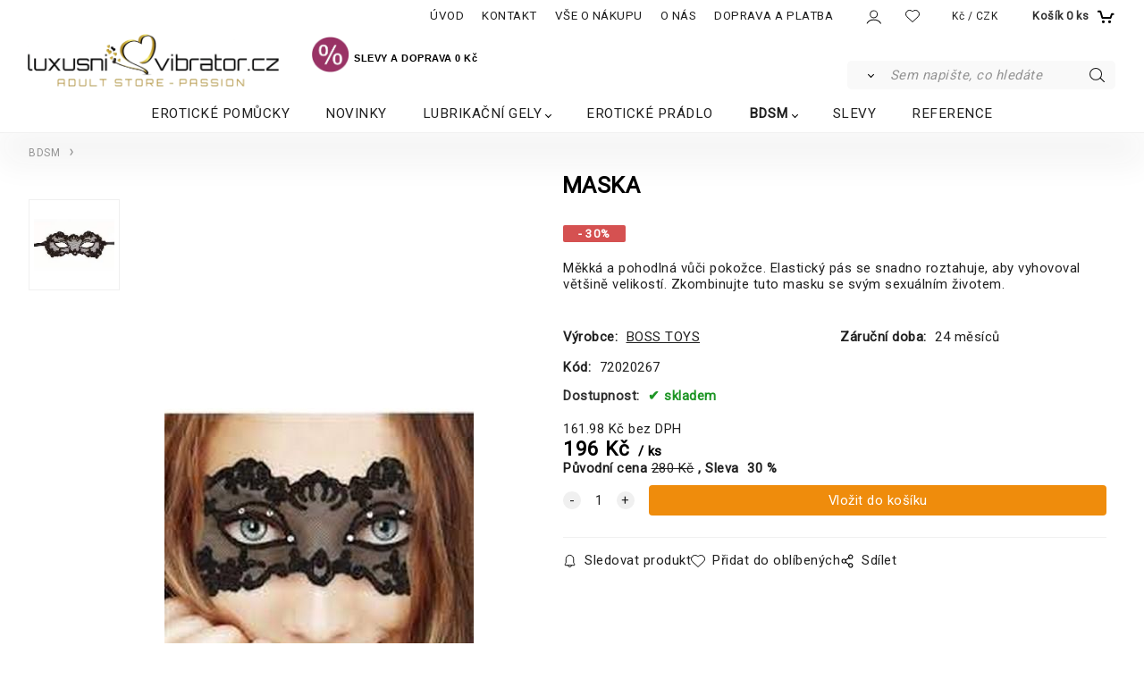

--- FILE ---
content_type: text/html; charset=UTF-8
request_url: https://luxusni-vibrator.cz/maska/p350
body_size: 8104
content:

<!DOCTYPE html>
<html lang="cs">
<head>
  <meta charset="utf-8">
  <title>MASKA | luxusni-vibrator.cz</title>
  <meta content="width=device-width,initial-scale=1.0" name="viewport">
  <link rel="preload" href="/template/eshop/scripts_clean2/main.min.css?t=2" as="style">
  <link rel="preconnect" href="https://fonts.googleapis.com">
  <link rel="preconnect" href="https://fonts.gstatic.com" crossorigin>
  <link rel="stylesheet" href="/eshop/scripts/ce_cms.min.css?t=4">
  <link rel="stylesheet" href="/eshop/scripts/ce/controls.min.css?t=3">
  <link href="/template/eshop/scripts_clean2/main.min.css?t=2" rel="stylesheet" >
  <link rel="stylesheet" href="/template/eshop/scripts_clean2/clickeshopmenu/menu.min.css?t=2">
   <style> .tag_color1{ background-color:#aa135c; color:#ffffff; } .tag_color3{ background-color:#aa135c; color:#ffffff; } .tag_color5{ background-color:#a1c132; color:#ffffff; } .tag_color7{ background-color:#321358; color:#ffffff; } .tag_color2{ background-color:#a1c132; color:#ffffff; }</style>
<meta name="description" content="Měkká a pohodlná vůči pokožce. Elastický pás se snadno roztahuje, aby vyhovoval většině velikostí. Zkombinujte tuto masku se svým sexuálním životem." >
<meta name="keywords" content="BDSM | MASKA" >
<meta property="og:type" content="product" >
<meta property="og:title" content="MASKA | BDSM">
<link rel="canonical" href="https://luxusni-vibrator.cz/maska/p350">
<meta name="robots" content="index,follow">
<meta property="og:description" content="Měkká a pohodlná vůči pokožce. Elastický pás se snadno roztahuje, aby vyhovoval většině velikostí. Zkombinujte tuto masku se svým sexuálním životem.">
<meta property="og:image" content="https://luxusni-vibrator.cz/images_upd/products/0/fh253gnp80t1.jpg">
<script>window.dataLayer = window.dataLayer || []; window.dataLayer.push({"event": "view_item","ecommerce": { "items": [{ "item_id":"72020267", "item_name":"MASKA", "id":350,"price":196,"currency":"CZK","category":"BDSM"}]} });</script>
<script type="application/ld+json"> {"@context": "https://schema.org/","@type": "Product","name": "MASKA","productID": "350","image": "https://luxusni-vibrator.cz/images_upd/products/0/fh253gnp80t1.jpg","sku": "72020267","brand": {"@type": "Brand", "name": "BOSS TOYS"},"description": "Měkká a pohodlná vůči pokožce. Elastický pás se snadno roztahuje, aby vyhovoval většině velikostí. Zkombinujte tuto masku se svým sexuálním životem.","url": "https://luxusni-vibrator.cz/maska/p350","category": "BDSM", "offers": {"@type": "Offer","url": "https://luxusni-vibrator.cz/maska/p350","priceCurrency": "CZK","price": "196","availability": "https://schema.org/InStock"}} </script>
<meta name="google-site-verification" content="NiQ0N5b7wUulWhxKAz00nP13Y_tlaatf8iXQ6d1QiHg" />

<link href="https://fonts.googleapis.com/css2?family=Roboto&display=swap" rel="stylesheet"> 
<link href="/storage/scripts/custom.css" rel="stylesheet" type="text/css" />
<link rel="icon" type="image/png" href="/storage/favicon.png" /></head>
<body class="bodyClass" id="page_product_detail_out" >
<div class="wrapper">
  <div class="mainPanel" id="mainPanel">
    <div class="topComponents">
      <span id="responsive_menu_main_trg" class="responsive_menu_trg"></span>
      <nav id="ce_menu" class="ce_menu menuClass mainMenuStyle"><ul id="m1"><li id="m0"><a href="/">ÚVOD</a></li><li id="m215"><a href="/kontakt/m215">KONTAKT</a></li><li id="m2"><a href="/vse-o-nakupu/m2">VŠE O NÁKUPU</a></li><li id="m3" class="hidenItem" style="display:none;"><a href="/obchodni-podminky/m3">OBCHODNÍ PODMÍNKY</a></li><li id="m4"><a href="/o-nas/m4">O NÁS</a></li><li id="m5"><a href="/doprava-a-platba/m5">DOPRAVA A PLATBA</a></li><li id="m6" class="hidenItem" style="display:none;"><a href="/kontaktni-formular/m6">KONTAKTNÍ FORMULÁŘ</a></li><li id="m7" class="hidenItem" style="display:none;"><a href="/reklamacni-rad/m7">REKLAMAČNÍ ŘÁD</a></li><li id="m8" class="hidenItem" style="display:none;"><a href="/zasady-ochrany-osobnich-udaju/m8">ZÁSADY OCHRANY OSOBNÍCH ÚDAJŮ</a></li></ul></nav>
      <div class="componentsIn">
        <span id="responsive_search_trg" class="responsive_search_trg"></span>
        <div class="divLogin" id="loginUser">
          <a class="loginLink" href="/login/" title="Přihlášení"> </a>
        </div>
        <span id="wishlist-link" class="wishlist-link" onclick="formExtend.pageRedirect('/eshop/user-profile/wishlist/')" title="Oblíbené položky"></span>
        <div class="divCurrency divDropdown" id="currencyList"><div class="divDropdownActiveItem"><p>Kč / CZK</p></div><div class="divDropdownList"><div class="divDropdownListTitle">Vyberte měnu</div><div class="divDropdownListItems"><a href="/eshop/?currency=11" id="currencyList11" rel="nofollow"><div>€ / EUR</div></a><a href="/eshop/?currency=1" id="currencyList1" rel="nofollow"><p>$ / USD</p></a><a href="/eshop/?currency=12" id="currencyList12" rel="nofollow"><p><span class="st">£</span> / GBP</p></a><a href="/eshop/?currency=105" id="currencyList105" rel="nofollow"><p>Kč / CZK</p></a></div></div></div>        <div class="shoppingCart" id="shoppingCart">
          <a class="shoppingCartIn hoverAnimation" href="/cart/" data-title="zobrazit nákupní košík" rel="nofollow" aria-label="Košík"><div class="shoppingCartImg"></div>
            <div><span>Košík</span> <span id="order_products_quantity">0</span> <span>ks</span></div></a>
        </div>
      </div>
    </div>
  </div>
  <header class="header">
    <div id="productSearch">
      <div class="productSearch" >
        <form action="/search/" method="get">
          <button class="btn_search-list-category" type="button" id="btn_search-list-category" aria-label="Vyhledat"></button>
          <input id="txtb_searchProduct" name="txtb_searchProduct" type="search" class="txtbSearchProduct" value="" placeholder="Sem napište, co hledáte" required="required" maxlength="200" minlength="3" onkeyup="ce_product_view.fulltextSearch(this)" autocomplete="off" aria-label="Sem napište, co hledáte">
          <input class="txtbSearchButton" type="submit" title="Vyhledat" value="">
          <input type="hidden" name="category-list">
        </form>
      </div>
    </div>
    <div id="pageHeaderContent" class="editContent"><div style="text-align: left;"><a title="/luxusni-vibrator.cz" href="/"><img src="/storage/1_loga/log_11.gif" width="283" height="60" alt="LUXUSNI-VIBRATOR.CZ" style="margin-left: 30px; margin-right: 30px; float: left;"></a></div>
<div style="text-align: left;"><span style="font-family: helvetica, arial, sans-serif;"><strong><span style="color: #000000; font-size: 28px;"><span style="font-family: verdana, geneva, sans-serif;"><span style="color: #000000;"><span style="font-size: 11px;"><a style="color: #000000; text-decoration-line: underline; font-size: 14.8px;" title="LUXUSNI-VIBRATOR.CZ" href="/"><strong style="font-size: 2em;"><img src="/storage/1_jak_vybrat/sleva.gif" width="43" height="40" alt="" style="margin: 3px 5px 3px 5px;"></strong></a>SLEVY</span><span style="font-size: 11px;">&nbsp;A DOPRAVA 0 Kč</span></span></span></span></strong></span></div></div>
  </header>
  <nav class="pagePanel">
    <div class="pagePanelIn pageWidth">
      <nav class="pageMenuCategory ce_category" id="eshopCategory"><ul id="l1" class="sitemap"><li id="l57"><a href="/eroticke-pomucky/c57">EROTICKÉ POMŮCKY</a></li><li id="l62"><a href="/novinky/c62">NOVINKY</a></li><li id="l36" class="hidenItem" style="display:none;"><a href="/nejprodavanejsi/c36">NEJPRODÁVANĚJŠÍ</a></li><li id="l22" class="hidenItem" style="display:none;"><a href="/stimulatory/c22">STIMULÁTORY</a><ul><li id="l24" class="hidenItem" style="display:none;"><a href="/stimulatory/pro-muze/c24">PRO MUŽE</a><ul><li id="l39" class="hidenItem" style="display:none;"><a href="/stimulatory/pro-muze/nastavce-a-navleky-na-penis/c39">Nástavce a návleky na penis</a></li><li id="l58"><a href="/stimulatory/pro-muze/klece-na-penis/c58">Klece na penis</a></li><li id="l40" class="hidenItem" style="display:none;"><a href="/stimulatory/pro-muze/jak-vybrat-erotickou-pomucku-pro-muze/c40">Jak vybrat erotickou pomůcku pro muže</a></li><li id="l27" class="hidenItem" style="display:none;"><a href="/stimulatory/pro-muze/anal-prostata/c27">ANÁL PROSTATA</a></li></ul></li><li id="l23" class="hidenItem" style="display:none;"><a href="/stimulatory/pro-zeny/c23">PRO ŽENY</a><ul><li id="l35" class="hidenItem" style="display:none;"><a href="/stimulatory/pro-zeny/stimulace-klitorisu/c35">Stimulace klitorisu</a></li><li id="l37" class="hidenItem" style="display:none;"><a href="/stimulatory/pro-zeny/vibracni-hlavice/c37">Vibrační hlavice</a><ul><li id="l45"><a href="/stimulatory/pro-zeny/vibracni-hlavice/power-wand/c45">Power Wand</a></li></ul></li><li id="l38" class="hidenItem" style="display:none;"><a href="/stimulatory/pro-zeny/jak-vybrat-erotickou-pomucku-pro-zenu/c38">Jak vybrat erotickou pomůcku pro ženu</a></li><li id="l26" class="hidenItem" style="display:none;"><a href="/stimulatory/pro-zeny/dilda/c26">Dilda</a></li></ul></li><li id="l25" class="hidenItem" style="display:none;"><a href="/stimulatory/pro-pary/c25">PRO PÁRY</a><ul><li id="l52" class="hidenItem" style="display:none;"><a href="/stimulatory/pro-pary/parove-vibratory/c52">Párové vibrátory</a></li><li id="l53" class="hidenItem" style="display:none;"><a href="/stimulatory/pro-pary/vibracni-krouzky/c53">Vibrační kroužky</a></li><li id="l41" class="hidenItem" style="display:none;"><a href="/stimulatory/pro-pary/jak-vybrat-erotickou-pomucku-pro-pary/c41">Jak vybrat erotickou pomůcku pro páry</a></li><li id="l28" class="hidenItem" style="display:none;"><a href="/stimulatory/pro-pary/stimulace-klitorisu-a-penisu/c28">STIMULACE KLITORISU A PENISU</a></li></ul></li></ul></li><li id="l7"><a href="/lubrikacni-gely/c7">LUBRIKAČNÍ GELY</a><ul><li id="l17" class="hidenItem" style="display:none;"><a href="/lubrikacni-gely/lubrikacni-gely-vodni/c17">LUBRIKAČNÍ GELY - VODNÍ</a></li><li id="l18" class="hidenItem" style="display:none;"><a href="/lubrikacni-gely/lubrikacni-gely-silikon/c18">LUBRIKAČNÍ GELY - SILIKON</a></li><li id="l19" class="hidenItem" style="display:none;"><a href="/lubrikacni-gely/masazni-gely-a-oleje/c19">MASÁŽNÍ GELY A OLEJE</a></li></ul></li><li id="l31"><a href="/eroticke-pradlo/c31">EROTICKÉ PRÁDLO</a></li><li id="l8"><a href="/bdsm/c8">BDSM</a><ul><li id="l29" class="hidenItem" style="display:none;"><a href="/bdsm/sady-bdsm/c29">SADY BDSM</a></li><li id="l30" class="hidenItem" style="display:none;"><a href="/bdsm/masky-obojky-roubiky/c30">MASKY, OBOJKY, ROUBÍKY</a></li><li id="l43" class="hidenItem" style="display:none;"><a href="/bdsm/pouta-a-bice/c43">POUTA A BIČE</a></li><li id="l44" class="hidenItem" style="display:none;"><a href="/bdsm/bondaz-klece-a-ostatni/c44">BONDÁŽ, KLECE A OSTATNÍ</a></li></ul></li><li id="l32" class="hidenItem" style="display:none;"><a href="/24-karat-gold/c32">24 KARAT GOLD</a></li><li id="l20"><a href="/slevy/c20">SLEVY</a></li><li id="l21"><a href="/reference/c21">REFERENCE</a></li><li id="l51" class="hidenItem" style="display:none;"><a href="/capatrexTM/c51">CAPATREX™</a></li><li id="l61" class="hidenItem" style="display:none;"><a href="/vibratory/c61">VIBRÁTORY</a></li><li id="l59" class="hidenItem" style="display:none;"><a href="/nejprodavanejsi-vibratory/c59">NEJPRODÁVANĚJŠÍ VIBRÁTORY</a></li><li id="l2" class="hidenItem" style="display:none;"><a href="/luxusni-produkty/c2">LUXUSNÍ PRODUKTY</a></li><li id="l3" class="hidenItem" style="display:none;"><a href="/design-vibratory/c3">DESIGN VIBRÁTORY</a></li><li id="l4" class="hidenItem" style="display:none;"><a href="/stimulatory-pro-muze/c4">STIMULÁTORY PRO MUŽE</a><ul><li id="l12" class="hidenItem" style="display:none;"><a href="/stimulatory-pro-muze/umele-vaginy-oraly-analy-masturbatory/c12">UMĚLÉ VAGINY, ORÁLY, ANÁLY, MASTURBÁTORY</a></li><li id="l13" class="hidenItem" style="display:none;"><a href="/stimulatory-pro-muze/erekcni-krouzky-a-prstence/c13">Erekční kroužky a prstence</a></li><li id="l14" class="hidenItem" style="display:none;"><a href="/stimulatory-pro-muze/vakuove-pumpy/c14">VAKUOVÉ PUMPY</a></li></ul></li><li id="l5" class="hidenItem" style="display:none;"><a href="/venusiny-kulicky-a-vibracni-vajicka/c5">Venušiny kuličky a vibrační vajíčka</a><ul><li id="l15" class="hidenItem" style="display:none;"><a href="/venusiny-kulicky-a-vibracni-vajicka/vibracni-vajicka/c15">VIBRAČNÍ VAJÍČKA</a></li><li id="l16" class="hidenItem" style="display:none;"><a href="/venusiny-kulicky-a-vibracni-vajicka/venusiny-kulicky/c16">VENUŠINY KULIČKY</a></li></ul></li><li id="l6" class="hidenItem" style="display:none;"><a href="/analni-hracky-koliky-kulicky/c6">Anální hračky, kolíky, kuličky</a><ul><li id="l9" class="hidenItem" style="display:none;"><a href="/analni-hracky-koliky-kulicky/analni-stimulator/c9">ANALNÍ STIMULÁTOR</a></li><li id="l10" class="hidenItem" style="display:none;"><a href="/analni-hracky-koliky-kulicky/analni-sperky/c10">ANÁLNÍ ŠPERKY</a></li><li id="l11" class="hidenItem" style="display:none;"><a href="/analni-hracky-koliky-kulicky/analni-hygiena/c11">ANÁLNÍ HYGIENA</a></li></ul></li><li id="l33" class="hidenItem" style="display:none;"><a href="/z-tit.strana/c33">Z TIT.STRANA</a></li><li id="l60" class="hidenItem" style="display:none;"><a href="/zk-kategorie/c60">ZK kategorie</a></li><li id="l48" class="hidenItem" style="display:none;"><a href="/g-bod-vibratory/c48">G-BOD VIBRÁTORY</a></li><li id="l49" class="hidenItem" style="display:none;"><a href="/stimulace-bradavek/c49">Stimulace bradavek</a></li></ul></nav>
    </div>
  </nav>
  <div class="main panel-hide">
    <aside id="page_panel_c" class="page-panel-c panel-filter pagePanelHide">
      <div class="categoryPanel ce_category" id="categoryPanel"></div>
      <div id="panel-filter-list"></div>
    </aside>
    <main class="pageWidth" id="pan_main"><div>
  <div class="divProductCategoryPath"><a href="/bdsm/c8">BDSM</a></div>  <div id="page_product_detail" data-price="Y" class="workspace-product-detail">
    <div class="productDetailTop"><h1 class="productDetailTitle editContentTextareaPopup" data-adm='{"b":"title","l":90,"m":1}' id="product_title">MASKA</h1></div>
    <div class="productDetailCenter">
      <div class="divProductDetailImgPanel" id="divProductDetailImgPanel">
        <div class="divProductDetailImg"><div id="gallery"><div id="block_productMainImage"><a id="productMainImage" href="/images_upd/products/0/fh253gnp80t1.jpg" title="MASKA" data-lightbox="product_images"><img src="/images_upd/products/0/fh253gnp80t1.jpg" alt="MASKA" id="product_img_main" oncontextmenu="return false;"></a></div>
<div class="product_gallery_images-out">
<div class="imageGallery" id="product_gallery_images"><a href="/images_upd/products/0/wuit5msjr4zy.jpg" data-lightbox="product_images" title="MASKA" id="a_product_img_1683"><img src="/images_upd/products/thumbs/0/wuit5msjr4zy.jpg" alt="MASKA 1" loading="lazy"></a></div></div>
</div></div>
      </div>
      <div id="divProductDetailInformation">
      <form id="frm_main" action="/eshop/operations/product_detail_al/" method="post">
        <div class="divProductDetailInformation">
          <div class="product-detail-tags"><span class="p-discount p-specialOffer">- 30%</span></div>          <div id="productDetailContent_0" class="productDetailDescriptionShort editContent form-row"><p>Měkká a pohodlná vůči pokožce. Elastický pás se snadno roztahuje, aby vyhovoval většině velikostí. Zkombinujte tuto masku se svým sexuálním životem.</p></div>
                    <div class="divProductDetailParameters">
            <div class="grid2 mob-grid1 form-row"><div id="block_product_producer">
                <span class="attr-title">Výrobce:</span>
                <span><span class="editContentTextPopup product_producer-txt link" data-adm='{"b":"producer","l":50}'>BOSS TOYS</span></span>
                </div><div id="block_product_warranty">
                <span class="attr-title">Záruční doba:</span>
                <span><span class="editContentTextPopup" data-adm='{"b":"warranty","l":30}'>24 měsíců</span></span>
                </div>                <div id="block_product_product_code">
                <span class="attr-title">Kód:</span>
                <span><span class="editContentTextPopup" data-adm='{"b":"product_code","l":30}' id="product-detail-code">72020267</span></span>
              </div>
              </div>
          </div>
                      <div id="block_product_stock" class="form-row">
              <span class="attr-title">Dostupnost: </span>
              <span id="block_product_stock-data">
                <span id="product_state" class="state_back_color2">skladem</span>                                <input type="hidden" id="hid_default_product_state" value="skladem" >
              </span>
            </div>
                                <div class="block_product-cart-add">
            <div class="form-row l grid2 block_product_price-extended">
                                                                <div id="block_product_price">
                    <span>
                      <span id="span_productPrice" class="editContentNumberPopup" data-adm='{"b":"price","m":1,"f":"ProductPriceRecalculation(\"price\")"}' >161.98</span>  Kč                    </span>
                    <span>bez DPH</span>
                  </div>
                                                            </div>
                          <div class="divProductDetailPrice form-row zero">
                <div id="block_product_price_vat">
                  <span class="productDetailPriceVatValue">
                   <span id="span_productPriceVAT" class="editContentNumberPopup" data-adm='{"b":"price_vat","m":1,"f":"ProductPriceRecalculation(\"price_vat\")"}' >196</span> Kč</span>
                  <span id="productItemMetric">ks</span>
                                    <div>
                                        <span id="block_product_list_price">
                      <span class="list_price-txt"> Původní cena</span>
                      <span class="list_price-value"> <span id="span_productListPrice" class="editContentNumberPopup" data-adm='{"b":"list_price_vat","m":1,"f":"ProductPriceRecalculation(\"list_price_vat\")"}'>280</span>  Kč</span>
                    </span>
                    <span id="block_product_discount">
                      <span class="attr-title"> Sleva </span>
                      <span class="productDiscountNum">
                        <span id="productDiscount" class="editContentNumberPopup" data-adm='{"b":"discount","m":1,"f":"ProductPriceRecalculation(\"discount\")"}'>30</span> %
                      </span>
                    </span>
                                                          </div>
                </div>
                <input type="hidden" id="hid_product_price_params" value='{"list_price_vat":280,"product_rabat_calculate":0,"product_discount":30,"product_vat":21,"product_main_price_ignore":"N","prefer_price_excl_vat":"N"}' >
              </div>
                        <div id="product-detail-cart-button" class="divCartButton">
                            <span class="numberArrows"><input class="cartQuantity" name="txtb_cartQuantity" id="txtb_cartQuantity" type="number" step="any" min="1"  max="1000000"  value="1" aria-label="quantity"></span>
              <input class="cartButton button" name="btn_productAdd" id="btn_productAdd" type="submit" value="Vložit do košíku">
                          </div>
          </div>
          <div class="card-components">
            <span id="card-watchdog" class="card-watchdog">Sledovat produkt</span>
            <span id="card-wishlist" class="card-wishlist ">Přidat do oblíbených</span>
            <span id="card-share-link" class="card-share-link">Sdílet</span>
          </div>
        </div>
        <input type="hidden" name="hid_productId" id="hid_productId" value="350">
        <input type="hidden" id="hid_product_state_txt" value="&lt;span style=&quot;color: #008000;&quot;&gt;skladem&lt;/span&gt;">
        <input type="hidden" id="hid_product_stock_disable_sell" value="N">
        <input type="hidden" id="hid_currency_symbol" value="Kč">
        <input type="hidden" id="hid_currency_rate" value="1.00000">
        <input type="hidden" id="hid_currency_precision" value="2">
              </form>
    </div>
    <br style="clear:both;">
    </div>
    <div id="inf_panel_product" class="inf_panel_product editContent"></div>
    <div class="divProductDetailLongText" id="divProductDetailLongText">
      <div class="tabber" id="tabber_productDetail"><div class="tabberNav">
  <a href="#tab_productDescription">Popis produktu</a>
      <a href="#tab_productQuestion" data-fixed="1">Potřebujete poradit?</a>
  </div>
<div class="tabbertab" id="tab_productDescription"><div id="productDetailEditContent0" class="productTabberContent editContent"><div>Měkká a pohodlná vůči pokožce. Elastický pás se snadno roztahuje, aby vyhovoval většině velikostí. Zkombinujte tuto masku se svým sexuálním životem.</div>
<div>&nbsp;</div></div></div>  <div class="tabbertab" id="tab_productQuestion"></div>
</div>
    </div>
        <div class="productAssociated">
      <div class="pageTitle"> Podobné produkty </div><div class="productAssociatedView"><a href="/svorky-na-bradavky-chloe-vibracni/p341" class="accessoriesProduct product " data-id="341" ><span class="img"><img src="/images_upd/products/thumbs/1/htz3ul19vcy5.jpg" alt="SVORKY NA BRADAVKY - Chloe Vibrační" loading="lazy"></span><span class="linkTxt"></span><span class="discountTxt">- 20%</span><span class="price"><span>712 Kč</span> <span class="list-price">890 Kč</span></span><span class="subtitle">SVORKY NA BRADAVKY - Chloe Vibrační</span></a>
<a href="/kovovy-erekcni-krouzek/p331" class="accessoriesProduct product " data-id="331" ><span class="img"><img src="/images_upd/products/thumbs/1/y3ila7pk2mbh.jpg" alt="KOVOVÝ EREKČNÍ KROUŽEK" loading="lazy"></span><span class="linkTxt"></span><span class="discountTxt">- 30%</span><span class="price"><span>476 Kč</span> <span class="list-price">680 Kč</span></span><span class="subtitle">KOVOVÝ EREKČNÍ KROUŽEK</span></a>
<a href="/pas-cudnosti-peniskafig-15-teiling/p509" class="accessoriesProduct product " data-id="509" ><span class="img"><img src="/images_upd/products/thumbs/9/9sajzn32b5gl.jpg" alt="PÁS CUDNOSTI - Peniskafig 15-teiling" loading="lazy"></span><span class="linkTxt"> <span class="tag_color2 p-specialOffer productSpecialOfferDetail productSpecialOfferId2">NOVINKA</span> <span class="tag_color7 p-specialOffer productSpecialOfferDetail productSpecialOfferId7">DOPRAVA ZDARMA</span></span><span class="discountTxt">- 20%</span><span class="price"><span>1 592 Kč</span> <span class="list-price">1 990 Kč</span></span><span class="subtitle">PÁS CUDNOSTI - Peniskafig 15-teiling</span></a>
<a href="/pouta-na-ruce-nohy-mekcene/p548" class="accessoriesProduct product " data-id="548" ><span class="img"><img src="/images_upd/products/thumbs/8/1rj092gitequ.jpg" alt="POUTA NA RUCE &amp; NOHY - Měkčené" loading="lazy"></span><span class="linkTxt"></span><span class="discountTxt">- 30%</span><span class="price"><span>483 Kč</span> <span class="list-price">690 Kč</span></span><span class="subtitle">POUTA NA RUCE &amp; NOHY - Měkčené</span></a>
<a href="/bdsm-set-6-dilny/p300" class="accessoriesProduct product " data-id="300" ><span class="img"><img src="/images_upd/products/thumbs/0/wjcru9ebzhyp.jpg" alt="BDSM SET - 6 dílný" loading="lazy"></span><span class="linkTxt"> <span class="tag_color7 p-specialOffer productSpecialOfferDetail productSpecialOfferId7">DOPRAVA ZDARMA</span></span><span class="discountTxt">- 30%</span><span class="price"><span>903 Kč</span> <span class="list-price">1 290 Kč</span></span><span class="subtitle">BDSM SET - 6 dílný</span></a>
<a href="/roubik-vegan-kuze/p835" class="accessoriesProduct product " data-id="835" ><span class="img"><img src="/images_upd/products/thumbs/5/kveqags46j3m.jpg" alt="ROUBÍK - Vegan kůže" loading="lazy"></span><span class="linkTxt"></span><span class="discountTxt">- 30%</span><span class="price"><span>623 Kč</span> <span class="list-price">890 Kč</span></span><span class="subtitle">ROUBÍK - Vegan kůže</span></a>
<a href="/pouta-gold/p656" class="accessoriesProduct product " data-id="656" ><span class="img"><img src="/images_upd/products/thumbs/6/a85nrsq6hck7.jpg" alt="POUTA GOLD" loading="lazy"></span><span class="linkTxt"></span><span class="discountTxt">- 30%</span><span class="price"><span>497 Kč</span> <span class="list-price">710 Kč</span></span><span class="subtitle">POUTA GOLD</span></a>
<a href="/analni-kolik-ocas-cerny/p221" class="accessoriesProduct product " data-id="221" ><span class="img"><img src="/images_upd/products/thumbs/1/yv4sx7u8i5th.jpg" alt="ANÁLNÍ KOLÍK - Ocas černý" loading="lazy"></span><span class="linkTxt"></span><span class="discountTxt">- 30%</span><span class="price"><span>553 Kč</span> <span class="list-price">790 Kč</span></span><span class="subtitle">ANÁLNÍ KOLÍK - Ocas černý</span></a>
<a href="/pouta-na-ruce-nohy/p340" class="accessoriesProduct product " data-id="340" ><span class="img"><img src="/images_upd/products/thumbs/0/1ghev4r6obky.jpg" alt="POUTA NA RUCE &amp; NOHY" loading="lazy"></span><span class="linkTxt"></span><span class="discountTxt">- 30%</span><span class="price"><span>399 Kč</span> <span class="list-price">570 Kč</span></span><span class="subtitle">POUTA NA RUCE &amp; NOHY</span></a>
<a href="/obojek-s-retizkem-vegan-kuze/p826" class="accessoriesProduct product " data-id="826" ><span class="img"><img src="/images_upd/products/thumbs/6/6i8vfbwzht4u.jpg" alt="OBOJEK S ŘETÍZKEM - Vegan kůže" loading="lazy"></span><span class="linkTxt"> <span class="tag_color7 p-specialOffer productSpecialOfferDetail productSpecialOfferId7">DOPRAVA ZDARMA</span></span><span class="discountTxt">- 30%</span><span class="price"><span>966 Kč</span> <span class="list-price">1 380 Kč</span></span><span class="subtitle">OBOJEK S ŘETÍZKEM - Vegan kůže</span></a>
</div>    </div>
        <input type="hidden" name="hid_categoryId" id="hid_categoryId" value="8">
  </div>
</div>
</main>
  </div>
  <footer class="footer">
    <div id="pageFooterContent" class="editContent"><div class="page-width" style="max-width: 1600px; padding: 0px;">
<h1 style="text-align: center;"><a title="LUXUSNI-VIBRATOR.CZ" href="/eroticke-pomucky/c57"><img src="/storage/1_loga/211_a.gif" width="300" height="63" alt="LUXUSNI-VIBRATOR.CZ"></a></h1>
<p style="text-align: center;">&nbsp;</p>
<p style="text-align: center;"><video poster="/storage/video/probu___2.jpg" controls="controls" width="450" height="225" data-mce-fragment="1"><source src="/storage/video/m__j_film_6.mp4" type="video/mp4"></video></p>
<p>&nbsp;</p>
</div>
<p style="text-align: center;"><img src="/storage/1_baner_9.2021/z1g.gif" alt="" width="650" height="227"> <img src="/storage/1_baner_9.2021/z2g.gif" alt="" width="650" height="227"></p>
<div class="page-width" style="max-width: 1600px; padding: 0px;">&nbsp;</div>
<div class="page-width" style="padding: 20px; background-color: #303030;">
<div style="text-align: center;">
<div id="pageFooterContent" class="editContent">
<div class="column_block" style="max-width: 1200px; margin-left: auto; margin-right: auto;">
<div style="width: 32%;">
<h2 style="text-align: left;"><span style="font-size: 17px; color: #ffffff;"><strong>VŠE O NÁKUPU</strong></span></h2>
<p style="text-align: left;"><span style="color: #999999; font-size: 17px;"><a style="color: #999999;" title="Doprava a ceny" href="/doprava-a-platba/m5">Doprava a ceny</a></span></p>
<p style="text-align: left;"><span style="color: #999999; font-size: 17px;"><a style="color: #999999;" title="Obchodní podmínky" href="/obchodni-podminky/m3">Obchodní podmínky</a></span></p>
<p style="text-align: left;"><span style="color: #999999; font-size: 17px;"><a style="color: #999999;" title="Kontaktní formulář" href="/kontaktni-formular/m6">Kontaktní formulář</a></span></p>
<p style="text-align: left;"><span style="font-size: 17px; color: #999999;"><a style="color: #999999;" title="Reklamační řád" href="/reklamacni-rad/m7">Reklamační řád</a></span></p>
<p style="text-align: left;"><span style="color: #999999; font-size: 17px;"><a style="color: #999999;" title="Zásady ochrany osobních údajů" href="/zasady-ochrany-osobnich-udaju/m8">Zásady ochrany osobních údajů</a></span></p>
<p style="text-align: left;"><span style="color: #999999; font-size: 17px;"><a style="color: #999999;" title="O nás" href="/o-nas/m4">O nás</a></span></p>
</div>
<div style="width: 32%;">
<h2 style="text-align: left;"><span style="color: #ffffff; font-size: 17px;"><strong>KONTAKTUJTE NÁS</strong></span></h2>
<p style="text-align: left;"><span style="color: #999999; font-size: 17px;">Po-Pá:&nbsp; &nbsp;10:00 - 18:00&nbsp;</span><br><span style="color: #999999;">&nbsp;</span></p>
<p style="text-align: left;">&nbsp;</p>
<p style="text-align: left;"><span style="color: #ffffff; font-size: 17px;"><strong>PLATBA DOBÍRKOU I ONLINE</strong></span></p>
<p style="text-align: left;"><strong style="color: #444444; font-size: 1.5em;"><span style="color: #f03c55; font-size: 18px;"><img src="/storage/payments/pati__ka_web_sv__tle.png" width="360" height="33" alt="luxusni vibrator platba online"></span></strong></p>
<p style="text-align: left;">&nbsp;</p>
</div>
<div style="width: 32%;">
<div>
<h2 style="text-align: left;"><span style="color: #f03c55;"><span style="color: #ffffff; font-size: 17px;"><strong>KONTAKT</strong></span><br></span></h2>
<p style="text-align: left;"><span style="color: #999999; font-size: 17px;">Mail: <a style="color: #999999;" href="mailto:obchod@luxusni-vibrator.cz">obchod@luxusni-vibrator.cz</a></span><br><span style="color: #999999; font-size: 17px;">Tel: +420604911433 ( PO-SO 10.00 - 18.00)</span><br><span style="color: #999999; font-size: 17px;">LUXUSNI-VIBRATOR.CZ</span><br><span style="color: #999999; font-size: 17px;">36006 Karlovy Vary</span><br><span style="color: #999999; font-size: 17px;">IČO:49191659</span><br><span style="color: #999999; font-size: 17px;">DIČ:CZ6811160367</span></p>
<p style="text-align: left;"><em><span style="font-size: 14px;">&nbsp;</span></em></p>
</div>
</div>
</div>
</div>
</div>
<div style="text-align: center;"><hr style="height: 1px; margin-left: auto; margin-right: auto; background-color: #808080; max-width: 1400px;"></div>
<div style="text-align: center;"><span style="font-size: 14px; font-family: verdana, geneva, sans-serif; color: #999999;">Copyright © 1994 luxusni-vibrator.cz</span></div>
<div style="text-align: center;">&nbsp;</div>
<div style="text-align: center;">&nbsp;</div>
<div style="text-align: center;">&nbsp;</div>
<div style="text-align: center;">&nbsp;</div>
<div style="text-align: center;">&nbsp;</div>
</div></div>
    <div class="pageFooterCopyright"><a target="_blank" href="https://clickeshop.cz">Vytvořeno systémem ClickEshop.cz</a></div>
  </footer>
</div>
<script src="/eshop/scripts/jquery3.min.js"></script>
<link rel="stylesheet" href="/eshop/scripts/image_gallery/css/lightbox.min.css">
<script src="/eshop/scripts/mainscript.js?t=6"></script>
<script src="/eshop/scripts/ce/controls.js?t=3" ></script>
<script src="/template/eshop/scripts_clean2/clickeshopmenu/menu.js?t=2"></script>
<script src="/eshop/scripts/image_gallery/js/lightbox.js"></script>
<script>ce_cart.post_cart();</script><script>ce_product.init(350);  ce_workspace.postProductAnalytics({"act":"PROD","prod_id":350}, 350); ce_product.initProductListAnimations( document.querySelector(".productAssociated") );</script>
<!-- Global site tag (gtag.js) - Google Analytics -->
<script async src="https://www.googletagmanager.com/gtag/js?id=UA-186754735-1">
</script>
<script>
  window.dataLayer = window.dataLayer || [];
  function gtag(){dataLayer.push(arguments);}
  gtag('js', new Date());

  gtag('config', 'UA-186754735-1');
</script>
<script>inicializeCurrency( "#currencyList", 105);</script></body>
</html>


--- FILE ---
content_type: text/css
request_url: https://luxusni-vibrator.cz/template/eshop/scripts_clean2/main.min.css?t=2
body_size: 5272
content:
:root{--page-width:1650px;--font-color:#202020;--controls-color:#ef8c0c}.bodyClass{background-color:#fff;margin:0;padding:0}body,button,input,select,textarea{font-family:Arial,Helvetica,sans-serif;font-size:.93rem;font-weight:400;letter-spacing:.5px}input,select,textarea{box-sizing:border-box}html *{box-sizing:border-box}a,body,button,input,select,textarea{color:var(--font-color)}a,a:visited{text-decoration:none}a:hover{text-decoration:underline;color:#000}iframe,img,input[type=button]:hover,input[type=submit]:hover{border:0}h1{font-size:1.7em;padding:0 0 10px}.ce-related_window h1{text-align:left}h1,h2,h3,h4,h5{color:#000;margin:0;line-height:1.15}h1,h2{font-weight:700;text-align:center}h2{font-size:1.5em;padding:10px 0}h3,h4,h5{font-size:1.3em;padding:10px 0 0}.c-product span,h2 *,h3 *,label *{vertical-align:middle}table{border-spacing:0;border-collapse:collapse}table td{padding:5px 2px;vertical-align:top}iframe{max-width:100%}input:focus{background-color:#fff9e0;border:1px solid #000}.productSearch .btn_search-list-category:hover,input:hover,select:hover,textarea:hover{border:1px solid #000}hr{color:#e0e0e0;background-color:#e0e0e0;height:1px;border:0;margin-top:20px;margin-bottom:20px}input[type=submit]{-webkit-appearance:none;appearance:none}.pageWidth{position:relative}.wrapper{max-width:3840px;margin:0 auto}.footer,.header,.main,.mainPanel,.wrapper{position:relative}.mainPanel{min-height:38px}.header{min-height:70px}.pagePanel{clear:both;position:relative;position:sticky;position:-webkit-sticky;top:0;z-index:9000;min-height:unset!important;box-shadow:0 35px 35px rgba(38,38,38,.05);border-bottom:1px solid #f0f0f0}.main{min-height:600px}#page_product_out .main.panel-hide .page-panel-c,.main .page-panel-c{display:none}#page_product_out .main{display:grid;grid-template-columns:15%auto;grid-gap:2rem;max-width:var(--page-width);padding:0 2.5%;margin:0 auto}#page_product_out .main .page-panel-c,#page_product_out .main.panel-hide,hr{display:block}.footer{margin-top:40px;clear:both}.main ul{list-style-type:square;margin-bottom:10px;margin-top:5px}.main li{margin-bottom:5px}#page_login_out .main,#page_user_out .main{padding-left:0;padding-right:0}.hoverAnimation{transition:all .25s ease}.hoverAnimation:hover{background-color:#f5f5f5}.pagePanelIn{background-color:#fff}.pageMenuIn{display:flex;flex-wrap:wrap;justify-content:center}.category_res_main,.responsive_category_trg{display:none}.pageFooterCopyright{position:absolute;right:0;bottom:0;text-align:center;left:0}.pageFooterCopyright a{color:#fff;mix-blend-mode:difference;font-size:85%}.productSearch{position:absolute;width:300px;right:2.5%;top:30px;z-index:12000}.txtbSearchProduct{width:100%;height:32px;background-color:#f9f9f9;font-style:oblique;border:1px solid transparent;border-radius:0 5px 5px 0}.txtbSearchButton{position:absolute;right:10px;z-index:5;background:url(images/search-button.svg)8px 50%no-repeat;background-size:40px 18px;border:0;cursor:pointer;height:100%;width:27px}.productSearch .btn_search-list-category{background-color:#f9f9f9;border:1px solid transparent;border-radius:5px 0 0 5px}.b_res-productSearch>form,.productSearch>form{display:flex}.window-search_list_category.ce-related_window{left:auto;right:0;margin-top:40px}.ce-search-popup.ce-related_window{right:0;z-index:12000}.pageMenuTop{position:absolute;top:10px;right:0}.topComponents{margin-right:2.5%;z-index:12500;display:flex;justify-content:flex-end;position:relative}.componentsIn{display:flex;justify-content:right;float:right;align-items:center}.shoppingCart{display:block}.shoppingCartIn{position:relative;display:block;line-height:30px;color:#303030;font-size:86%;font-weight:700;white-space:nowrap}.shoppingCartIn:hover{text-decoration:none}.shoppingCartImg{display:inline-block;width:20px;height:18px;background:url(images/cart_icon.svg)-20px center no-repeat;background-size:40px 18px;float:right;margin-top:5px}.shoppingCartIn>div:last-child{display:inline-block;margin-right:10px;padding-left:5px;white-space:nowrap}.pageTitle{font-size:1.5em;color:#000;margin:10px 0;text-align:center;clear:both}.divLogin{z-index:8;margin-right:1.5rem;display:block}.divLogin a{position:relative;z-index:10;display:inline-block}.divLogin a:hover span{color:#000}.divLogin .loginLink{display:inline-block;width:21px;height:25px;background:url(images/login_icon.svg)no-repeat -5px center/92px 16px;margin-top:5px;padding:0 4px}.divLogin .loginLink:hover{background:url(images/login_icon.svg)no-repeat -26px center/94px 16px}.divLogin .loginLink.user-logged{background:url(images/login_icon.svg)no-repeat -47px center/92px 18px}.divLogin .loginLink.user-logged:hover{background:url(images/login_icon.svg)no-repeat -69px center/92px 18px}.wishlist-link{display:inline-block;width:20px;min-width:20px;height:25px;background:url(/eshop/scripts/images/wishlist.svg)no-repeat 0 center/56px 16px;margin-right:1.5rem;cursor:pointer}.wishlist-link:hover{width:20px;background:url(/eshop/scripts/images/wishlist.svg)no-repeat -37px center/56px}.wishlist-link.ce-fill{background:url(/eshop/scripts/images/wishlist.svg)no-repeat -18px center/56px}.divProductCategoryPath .navigationEshopName,.divProductInformation,.pageNavigator .navigationEshopName,.pageNavigatorHome{display:none}.divProductCategoryPath,.pageNavigator{color:#999;margin-top:15px;padding-bottom:15px;font-size:80%;max-width:var(--page-width);margin-left:auto;margin-right:auto;padding-left:2.5%}.divProductCategoryPath a,.pageNavigator a{color:#999}.divProductCategoryPath:hover,.divProductCategoryPath:hover a,.pageNavigator:hover,.pageNavigator:hover a{color:#101010}.divProductsView,.divProductsView button,.products-view-tools{clear:both}.workspace-product-detail{max-width:var(--page-width);margin:0 auto}#divProductsViewList{grid-template-columns:1fr 1fr 1fr}#divProductsViewList,#mainPageProductsView{display:grid;grid-gap:2rem 1rem}#divProductsViewList,#mainPageProductsView,.products-view-tools{max-width:var(--page-width);margin-left:auto;margin-right:auto}#mainPageProductsView,.main.panel-hide #divProductsViewList{grid-template-columns:1fr 1fr 1fr 1fr}#mainPageProductsView{padding-left:1%;padding-right:1%}.products-view-tools{margin-bottom:0}.products-view-tools .c-toolbar{border-top:none}.div_more_products{width:100%;clear:both}.c-product,fieldset{display:block;background:#fff}.c-product{position:relative;text-align:left;border:1px solid transparent;border-radius:8px;padding-bottom:80px}.c-product:hover{cursor:pointer;text-decoration:none}.c-product:hover .p-img{border:1px solid #e0e0e0;box-shadow:0 0 10px #e0e0e0}.c-product .quick-container::after{background:0 0}.p-subtitle{color:#000;z-index:1300;overflow:hidden;display:-webkit-box;-webkit-box-orient:vertical;-webkit-line-clamp:3;word-break:break-word;line-height:1.15rem;margin:1rem 5px 0}.p-img,.p-img img{display:inline-block;padding:0}.p-img{width:100%;height:450px;position:relative;text-align:center;overflow:hidden;background:#f7f7f7;border-radius:8px}.p-img img{max-height:90%;max-width:90%;position:absolute;top:0;left:0;right:0;bottom:0;vertical-align:middle;margin:auto;transition:all .7s ease;z-index:1200;mix-blend-mode:multiply}.p-availability{position:absolute;bottom:40px;left:5px;color:#555;font-size:.875em}.p-price,.p-tags{position:absolute;z-index:1300}.p-tags{left:0;top:15px;font-weight:700;color:#777;opacity:.8}.p-price{font-size:1.1em;color:#000;left:5px;bottom:10px}.p-specialOffer{background-color:#efe255;padding:1px 6px 1px 4px;color:#000;font-weight:700;opacity:1;font-size:82%}.c-product .list-price{text-decoration:line-through;font-size:75%;color:#707070}.p-desc{display:none}.productAccessories .product{border-radius:5px;border:0}.productAssociatedView .product{border-radius:5px}.productAccessories .product .img{background:#f7f7f7;border-radius:5px}.productPageForm{clear:both}.pageBodyBottom{margin-bottom:20px}.pageBodyCenterIn{margin-top:1rem}#page_home_out .pageBodyCenterIn{margin-top:0}.productAssociatedView .img{top:0;border-radius:5px}.button,.productAssociatedView .product,legend{border:0}.button{color:#fff;padding:8px 20px;background-color:var(--controls-color);min-width:60px;transition:all .2s ease;border-radius:4px}.button:hover{color:#fff;opacity:.75;cursor:pointer;text-decoration:none;background-color:#ff9e21}.buttonArrowRight{background-image:url(images/arrow_link.png)no-repeat 95%center}.buttonArrowRight:hover{background-position:93%center}.buttonArrowLeft{background-image:url(images/arrow_link_left.png)no-repeat 5%center}.buttonArrowLeft:hover{background-position:7%center}.redStar{width:5px;height:5px;border-radius:50%;background:#e95420;display:inline-block;vertical-align:top;margin-left:2px;margin-top:.2rem;font-size:1rem}fieldset{margin:0 0 20px;padding:10px 20px 30px 25px}legend{font-weight:700;color:#333;padding:5px 10px 3px;font-size:120%}.textBox,select{background-color:#fff;padding:6px 8px}.cartSelect option,option,textarea{background-color:#fff;padding:2px 10px}.textBox,fieldset,select,textarea{border:1px solid #e0e0e0;border-radius:4px}textarea{padding:2px 2px 0}.textBold,.trHeader{font-weight:700;color:#404040}.section{clear:both}.sectionTitle{padding:8px 0 0;width:95%;color:#333}.sectionTitleBlank{border-bottom:none;margin-bottom:5px}.sectionTitle a{color:#000}.sectionTitleTxt{margin-top:10px}.sectionIconInactive{background:url(clickeshopmenu/right.png)95% 12px no-repeat}.sectionIconActive{background:url(images/expanded.png)95% 12px no-repeat}.lastViewSection{margin-bottom:30px}.lastViewSection .sectionTitle{cursor:pointer;background-color:#f9f9f9;min-height:30px;width:100%;text-indent:10px;transition:background-color .25s ease}.lastViewSection .sectionTitle:hover{background-color:#e9e9e9}.newsletter{margin-bottom:15px;margin-top:20px;max-width:450px}.newsletterTitle{font-size:16px;color:#303030}.emailInfoTextBox{width:300px;text-indent:5px;height:30px;float:left;background:0 0;background-color:#fff}#emailInfoLogin{display:block;line-height:30px;border-left:none;float:left;background-color:#606060;color:#fff;padding:0 15px 0 5px;transition:all .25s ease}#emailInfoLogin:hover{background-color:#202020;text-decoration:none}#emailInfoLogout{clear:both;display:block;margin-top:5px;margin-left:5px;padding:3px 0;color:#505050}.divProductSpecial{width:220px;height:95px;float:left;position:relative;margin:3px 0 0;border-bottom:1px solid #e0e0e0}.divProdAccessoriesCategory{clear:both;overflow:auto;margin:10px 5px 30px}#productAccessoriesList{margin-top:20px}#productAccessoriesList h2,.p-img img{text-align:center}.productAccessories{display:flex;flex-wrap:wrap;justify-content:center}.block_cart_accessories-popup{padding-top:10px;padding-bottom:10px;justify-content:center}.tab_productQuestion-block{margin:0 auto}.accessoriesProduct .product{border:0}.prodAccessoriesCategory{float:left;width:100px;height:50px;padding:5px;margin:10px 10px 0 0;border:1px solid #e0e0e0;text-align:center;background:url(images/sectionBackground.png)repeat-x;font-weight:700;position:relative}.productAssociated{margin-top:30px;text-align:center}.cartAccessories{margin-top:40px;padding-top:10px}.productAssociatedView .img{background:#f7f7f7}.back_color2{background:0 0;color:#fff;background-color:#999}.back_color2:hover{color:#fff;opacity:.75;cursor:pointer;background-color:#404040}.img_wait{margin-left:15px;position:absolute}.fontBold{font-weight:700}.divCurrency{display:block;margin-left:10px;margin-right:1.5rem}.divCurrency,.divCurrency a{font-size:12px}.divCurrency p{margin:0;padding:0}.divDropdown{position:relative}.divDropdownActiveItem{float:left;padding-right:10px;cursor:pointer;white-space:nowrap}.divDropdownActiveItem:hover{text-decoration:underline}.divDropdownActiveItem img{position:absolute;left:-30px}.divDropdownListTitle{font-weight:700}.divDropdownList{text-align:right;display:none;border:1px solid #e0e0e0;position:absolute;z-index:10500;top:20px;right:-5px;min-width:150px;background-color:#fff;padding:20px;color:#000}.divDropdownList a{color:#000;clear:both;float:right;padding-top:10px}.divDropdownListItems img{position:absolute;margin-left:-30px}.divDropdownClose{position:absolute;left:5px;top:5px;z-index:3600;cursor:pointer;width:18px}.productSpecialOfferId1{background-color:#56a9de;color:#fff}.productSpecialOfferId2{background-color:#fccd1b;color:#000}.productSpecialOfferId3{background-color:#a1c132;color:#000}.productSpecialOfferId4{background-color:#f36722;color:#fff}.productSpecialOfferId5{background-color:#67379d;color:#fff}.productSpecialOfferId6{background-color:#ef2929;color:#fff}.product_add_subtitle{margin-top:15px}.popupMessageParent{min-height:150px;display:table;width:100%}.popupMessageChild{display:table-row}.popupMessageText{display:table-cell;vertical-align:middle;text-align:center}.productDetailTop{margin-top:-20px;width:50.5%;float:right;margin-right:5px}.productDetailCenter,.productPageForm{padding-left:2.5%;padding-right:2.5%}.productDetailCenterIn{min-height:300px;background:#fff}.productAddToCartButtons button,.productDetailBottom{margin-bottom:20px}.productDetailTitle{margin-bottom:10px;margin-top:20px;text-align:left}.divProductDetailLongText{min-height:200px;margin:0 10px}.divProductDetailImgPanel{float:left;width:45%;text-align:center;margin-top:30px}.divProductDetailImg{margin:0;text-align:center}.divProductDetailImg img{max-width:95%;max-height:600px;transition:all .8s ease;margin:10px}.divProductDetailImg img:hover{transform:scale(1.1)}.divProductDetailInformation{width:50%;text-align:left;float:right;margin:10px 10px 0 0}.divProductDetailAttributes{clear:both}.divProductDetailParameters .column_block>div{margin-bottom:10px}.divCartButton{margin:10px 0}.cartButton{border:0;color:#fff;padding:8px 30px;background-color:var(--controls-color);min-width:60px;width:50%;transition:all .2s ease}.cartButton:hover{opacity:.75;cursor:pointer;text-decoration:none;background-color:#ff9e21}.cartQuantity{border:1px solid #e0e0e0;border-radius:5px;text-align:center;width:40px;padding:8px}.cartEditTextBox,.cartSelect{border:1px solid #e9e9e9;background-color:#fff}.cartSelect{border-radius:5px;width:180px;padding:3px 0 1px 5px}.cartSelect option{text-indent:4px;padding:4px 10px}.cartEditTextBox{width:160px;float:left;margin-bottom:5px}#page_product_detail_out #productItemMetric{margin-right:15px}#gallery{display:flex}#block_productMainImage{order:2;flex:1 1 70%;display:flex;align-items:center;justify-content:center}#product_gallery_images{order:1;display:flex;flex-direction:column;max-height:380px;flex:0 1 30%;text-align:center;overflow-x:hidden;overflow-y:auto;align-items:center}#product_gallery_images:empty{flex:none}.product_add_image{text-align:center}.product_add_image img{max-width:200px;max-height:80px;text-align:center}.productAddToCartButtons{margin-top:30px}@media only screen and (max-width:480px){.productAddToCartButtons button{width:100%}}.imageGallery{text-align:left;margin:0 0 15px}.imageGallery img{height:120px;max-width:170px;border-radius:2px;padding:5px;margin-bottom:1px}#gallery{overflow:hidden}.productDetailPriceVatTxt{color:#000;text-align:right}.productDetailPriceVatValue{font-weight:700;font-size:1.4rem;color:#000}#product_state.state_back_color2{padding:3px 0;color:#1d9524;font-weight:700}.cart_product_state.state_back_color2,.p-availability.state_back_color2{color:#1d9524}.cartOrderList,.cartOrderList td,.cartOrderList th{border-collapse:collapse;text-align:left;border-bottom:1px solid #eee}.cartOrderList{margin-top:25px}.cartOrderList td,.cartOrderList th{padding:15px}.cartOrderList td:first-child,.cartOrderList th:first-child{padding-left:0}.cartOrderList thead th{font-size:90%}.btn_duplicate,.btn_order_detail,.order_icon{font-size:0;width:26px;height:26px;display:block}.order_icon{background:url(images/printer.png)no-repeat center center;float:left}.btn_duplicate,.btn_order_detail{float:right}.btn_duplicate{background:url(images/btn_duplicate.png)no-repeat center center}.btn_order_detail{background:url(images/btn_detail.png)no-repeat center center;margin-right:25px}.divProductDetailPrice .trProductDetail{text-align:right}#block_product_stock{color:#303030}#block_product_stock td{padding:10px 0 10px 3px}.cartButtonDisableProductSellContact{margin-left:0;margin-top:15px}.cart_product_state{font-weight:700}div.packetery-branch-list select{background:0 0!important;border:1px solid #d0d0d0!important}.tabber .tabberNav{justify-content:center}.tabber>.tabbertab{background:#fff}#shoppingCart .ce-related_window{margin-top:0}.res_productSearch,.responsive_search_trg{display:none}@media only screen and (max-width:1200px){.headerComponents{width:auto}#divProductsViewList,#mainPageProductsView,.main.panel-hide #divProductsViewList{grid-template-columns:1fr 1fr 1fr}#page_product_out .main{grid-template-columns:18%auto}}@media only screen and (max-width:800px){.cart_navigation,.lastViewSection,.pageInformationPanel,.pageLeftPanel,.productSearch,.shoppingCartIn div span:first-child{display:none}.topComponents{position:relative;display:block;margin-right:0;padding-top:4px}.mainPanel{position:relative;position:sticky;position:-webkit-sticky;top:0;z-index:9000;background:#fff;min-height:46px;border-bottom:1px solid #f0f0f0}#page_product_out .main .page-panel-c,.pagePanel{display:none}.componentsIn{margin-right:2%}.divProductCategoryPath,.divProductInformation,.pageNavigator{padding-left:0;padding-bottom:5px;margin-top:5px}.header{min-height:50px}.main{padding-left:2.5%;padding-right:2.5%}#page_product_out .main{display:block}#page_home_out .main,#page_link_out .main{padding:0}.productDetailCenter,.productPageForm{padding-left:0;padding-right:0}.shoppingCartImg{position:relative;float:none;margin-top:8px;height:20px;background-size:40px 20px}.shoppingCartIn>div:last-child{margin-right:0}.shoppingCartIn>div:last-child span:last-child{display:none}.shoppingCart #order_products_quantity{display:inline-block;position:absolute;top:-5px;right:6px;min-width:20px;text-align:center;font-weight:700;font-size:80%}.divLogin .loginLink{background:url(images/login_icon.svg)no-repeat -25px center;background-size:92px 16px}.wishlist-link{background:url(/eshop/scripts/images/wishlist.svg)no-repeat -37px 3px/56px}.res_productSearch .txtbSearchButton,.res_productSearch .txtbSearchProduct{height:50px}.responsive_search_trg{display:block;position:relative;background:url(images/search-button.svg)no-repeat -19px 55%;background-size:38px 16px;width:20px;height:30px;margin-right:1.5rem;user-select:none;cursor:pointer}.responsive_search_trg.ce-trg-opened{background:url(/eshop/scripts/images/close.svg)50% 50%no-repeat;background-size:16px}.res_productSearch,.res_productSearch .productSearch{display:block;width:100%;z-index:10000;position:absolute;border-bottom:1px solid #2b2b2b;top:35px}.res_productSearch .productSearch{position:relative;top:10px;right:0;border-bottom:1px solid #000}.res_productSearch .productSearch .btn_search-list-category{border-radius:0;border-right:1px solid #000}.window-search_list_category.ce-related_window{right:auto;left:5vw;margin-top:60px}.products-view-tools{margin-bottom:1rem}.products-view-tools .c-toolbar{border-top:1px solid #f0f0f0}#divProductsViewList,#mainPageProductsView,.main.panel-hide #divProductsViewList{grid-template-columns:1fr 1fr}.p-specialOffer{padding:2px 4px;font-size:80%}.button,.cartButton{background-image:none;font-size:100%;padding-left:5px;padding-right:5px}.cartButton{padding-left:15px;padding-right:25px}.cartButtonContinueShop,.cartButtonOrderCheckout{margin:0;padding-left:0;padding-right:0;min-height:20px}.divProductInformation{margin-bottom:10px}.newsletter{position:static;margin-left:5px;text-align:center}#emailInfoLogin,.emailInfoTextBox{float:none;display:inline-block;border-radius:12px;text-align:center;padding-left:15px;padding-right:15px;margin-bottom:10px}#emailInfoLogout{background:0 0;float:none;display:inline-block}.productDetailTitle{margin:0}#block_product_detail_zoom_icon{display:none}.productDetailTop{margin-top:.5em;width:100%;float:none;text-align:center}.divProductDetailImgPanel,.divProductDetailInformation{float:none;clear:both;width:100%;margin-top:10px}.divProductDetailLongText{margin-left:0!important;margin-right:0!important}.ce-search-popup.ce-related_window{margin-top:50px}}@media only screen and (max-width:480px){body,button,input,select,textarea{line-height:1.4}h1,h2,h3,h4,h5{font-size:1.6em;text-align:left}h2,h3,h4,h5{font-size:1.3em}h3,h4,h5{font-size:1.15em}.divCurrency{margin-left:0;margin-right:0}.divProductDetailImg img{max-height:400px}#divProductsViewList,#mainPageProductsView{grid-template-columns:1fr 1fr;grid-gap:2rem .5rem}.p-desc{display:none}.p-subtitle{font-size:.975em;margin-top:.5rem}.p-img{height:250px;border-radius:5px}.p-availability{white-space:nowrap;max-width:100%;overflow:hidden}.p-price{font-size:1em}.productDetailTitle{margin-bottom:20px}.textBox{max-width:100%}#gallery{display:block}#product_gallery_images{display:block;margin-top:20px}.divProductCategoryPath,.workspace-product-detail{padding:0 2.5%}.workspace-product-detail .tabber>.tabbertab{padding:20px 0}.tabber .tabberNav{justify-content:left}fieldset{padding:20px 10px}#page_cart_out .cart-panel-con .panel-form,#page_cart_out .panel-form{padding-right:10px;padding-left:10px}}

--- FILE ---
content_type: text/css
request_url: https://luxusni-vibrator.cz/template/eshop/scripts_clean2/clickeshopmenu/menu.min.css?t=2
body_size: 1506
content:
.menuClass a,.menuClass li,.menuClass ul{margin:0;padding:0;position:relative}.menuClass ul{list-style-type:none}.menuClass{position:relative;z-index:9200;float:right;margin-right:1.5rem}.menuClass a:hover{text-decoration:none}.menuClass>ul>li{display:inline-block}.menuClass>ul>li>ul{display:none}.menuClass>ul>li>ul ul{padding-left:15px}.categoryPanel li.expanded>ul,.menuClass>ul>li ul li{display:block}.menuClass>ul>li:hover>ul{min-width:220px;position:absolute;left:0}.mainMenuStyle a{font-size:.835rem}.mainMenuStyle a:hover{text-decoration:underline}.mainMenuStyle>ul{display:flex;justify-content:center;margin:0 auto}.mainMenuStyle>ul>li{position:relative}.mainMenuStyle>ul>li>a{position:relative;padding:10px;transition:background-color .3s ease;display:inline-block}.mainMenuStyle>ul>li>a:after{content:"";width:3px;height:3px;float:right;border:solid #888;border-width:0 0 1px 1px;display:inline-block;transform:rotate(-45deg);-webkit-transform:rotate(-45deg);margin-top:7px;margin-left:3px;transition:all .3s ease}.mainMenuStyle>ul>li>a:only-child:after{content:none}.mainMenuStyle>ul>li:hover>a:after{transform:rotate(-225deg)}.mainMenuStyle>ul>li:hover>a{background-color:#f5f5f5;color:#000}.mainMenuStyle>ul>li:hover>a:only-child{background-color:transparent}.mainMenuStyle>ul ul li a:hover{color:#000}.mainMenuStyle .menuShow{display:block;background-color:#f5f5f5;border-radius:0 3px 3px 3px;max-height:450px;overflow-y:auto;border-bottom:1px solid #fff}.mainMenuStyle>ul>li ul li:first-child{padding-top:5px}.mainMenuStyle>ul>li ul li:last-child{padding-bottom:5px}.mainMenuStyle>ul li ul li a{color:#000;display:inline-block;padding:4px 10px}.pageMenuCategory{min-height:40px;position:relative;align-items:center;flex-wrap:nowrap;z-index:7000;max-width:95%;margin-left:auto;margin-right:auto}.pageMenuCategory a{font-size:.95rem}.pageMenuCategory li,.pageMenuCategory ul{margin:0;padding:0;list-style-type:none}.pageMenuCategory li li,.pageMenuCategory>ul>li>a{position:relative}.pageMenuCategory .menuShow{display:grid;justify-content:center;grid-template-columns:auto auto auto auto auto auto;grid-gap:2%;border-bottom:1px solid #fff}.pageMenuCategory,.pageMenuCategory>ul{display:flex;justify-content:center;flex-direction:row}.pageMenuCategory>ul{flex-wrap:wrap}.pageMenuCategory>ul>li>a{display:block;margin:0 20px;padding:10px 0;border-bottom:2px solid transparent;max-width:300px}.pageMenuCategory>ul>li>a:after{content:"";width:4px;height:4px;float:right;border:solid #000;border-width:0 0 1px 1px;display:inline-block;transform:rotate(-45deg);-webkit-transform:rotate(-45deg);margin-top:.55em;margin-left:5px;transition:all .3s ease}.pageMenuCategory>ul>li>a:only-child:after{content:none}.pageMenuCategory>ul>li>a:hover:after{transform:rotate(-225deg);margin-top:.7em}.pageMenuCategory>ul>li>a:hover{text-decoration:none;border-bottom:1px solid var(--font-color)}.pageMenuCategory>ul>li.c-clicked-top>a{font-weight:700}.pageMenuCategory>ul>li>ul{display:none;background-color:#f5f5f5;margin:0 auto 20px;padding:2rem 5%;width:100%;min-height:40px;max-height:350px;overflow-y:auto;position:absolute;left:0;z-index:7500}.pageMenuCategory li li a{font-size:.925rem;padding:4px 5px 4px 8px;display:inline-block;color:#000;font-weight:700}.pageMenuCategory li li a:hover{background-color:#606060;border-radius:5px;text-decoration:none;color:#fff}.pageMenuCategory>ul>li>ul li{line-height:20px}.pageMenuCategory>ul>li>ul>li{margin-bottom:.5em}.pageMenuCategory>ul>li>ul>li:last-child{border-right:none}.pageMenuCategory>ul>li>ul>li li a{font-size:.825rem;color:#303030;font-weight:400}.pageMenuCategory>ul ul ul li{display:inline-block;list-style-type:none}.menu-collapsePanel{max-height:20vh;overflow:hidden}.categoryPanel ul ul,.pageMenuCategory>ul ul ul ul,.responsive_menu_trg{display:none}@media only screen and (max-width:1400px){.mainMenuStyle>ul{justify-content:left;max-width:100%}.pageMenuCategory .menuShow{grid-template-columns:auto auto auto auto auto}}@media only screen and (max-width:1150px){.pageMenuCategory .menuShow{grid-template-columns:auto auto auto auto}}@media only screen and (max-width:800px){.mainMenuStyle,.menuShow,.pageMenuCategory>ul{display:none}.pageMenuCategory{min-height:0}.homeLink{display:none}.responsive_menu_trg{display:block;background:url(../images/responsive_menu.svg)no-repeat 50% 50%;background-size:26px 24px;width:24px;height:38px;float:left;margin-left:2.5%;cursor:pointer;user-select:none}.responsive_menu_trg.ce-trg-opened{background:url(/eshop/scripts/images/close.svg)50% 50%no-repeat;background-size:16px}.noscroll .main,.noscroll footer{visibility:hidden}.noscroll .header{display:none}.ceres_menu_main{padding-left:1%}.noscroll .ceres_menu_main{height:calc(100vh - 38px);background:0 0}}.categoryPanel{position:relative;margin-top:2rem}.categoryPanel li,.categoryPanel ul{margin:0;padding:0;list-style:none}.categoryPanel .inactiveItem a{color:#c30404;text-decoration:line-through}.categoryPanel a{padding:7px 5px 7px 0;text-decoration:none;display:block;transition:all .25s ease}.categoryPanel a:hover{text-indent:3px;text-decoration:underline}.categoryPanel>a{color:#000;font-weight:800;margin-bottom:10px;margin-top:1.2rem}.categoryPanel>:last-child{margin-bottom:50px}.categoryPanel>a:only-child{display:none}.categoryPanel li{position:relative;word-wrap:break-word}.categoryPanel li>a:not(:last-child):after{content:"";width:3px;height:3px;position:absolute;margin-left:1rem;margin-top:.55em;border:solid #000;border-width:0 0 1px 1px;display:inline-block;transform:rotate(-45deg);-webkit-transform:rotate(-45deg)}.categoryPanel li.selectedLi>a:not(:last-child):after{border-width:0 0 2px 2px}.categoryPanel li.selectedLi>a{font-weight:800;color:#000}.categoryPanel li li{margin-left:20px}.categoryPanel li li a{padding:5px 0}.responsive_category{display:none}.eshopCategory .sitemap:empty{display:none}@media only screen and (max-width:1200px){.eshopCategory>ul>li{margin:0 1%}}@media only screen and (max-width:800px){.categoryPanel,.eshopCategory{display:none}.b_res-eshopCategory li.selected>a{font-weight:800;color:#000}}

--- FILE ---
content_type: text/css
request_url: https://luxusni-vibrator.cz/storage/scripts/custom.css
body_size: 27
content:

body, button, input, textarea, select{ font-family: 'Roboto', sans-serif; }
h1,h2,h3,h4,h5,h6{ font-family: 'Roboto', sans-serif; }



--- FILE ---
content_type: image/svg+xml
request_url: https://luxusni-vibrator.cz/template/eshop/scripts_clean2/images/cart_icon.svg
body_size: 659
content:
<svg xmlns="http://www.w3.org/2000/svg" width="66" height="32" viewBox="0 0 17.462 8.467" xmlns:v="https://vecta.io/nano"><style><![CDATA[.B{stroke-linecap:round}.C{stroke-linejoin:round}.D{stroke-width:1.507}.E{stroke-dasharray:0, 62.6409}.F{stroke-dasharray:0, 62.6389}]]></style><g stroke="#000" class="B C"><path d="M9.033 2.284l1.23-.011 1.002 3.375h4.337l.62-1.951.778-.013" fill="none" stroke-width=".926"/><g class="D"><path d="M15.066 7.703v.086l-.086-.086z" class="E"/><path d="M11.775 7.707v.086l-.086-.086z" class="F"/></g><path d="M.264 2.303l1.23-.011 1.002 3.375h4.337l.62-1.951.778-.013" fill="none" stroke-width=".529"/><g class="D"><path d="M6.298 7.722v.086l-.086-.086z" class="E"/><path d="M3.006 7.726v.086l-.086-.086z" class="F"/></g></g></svg>